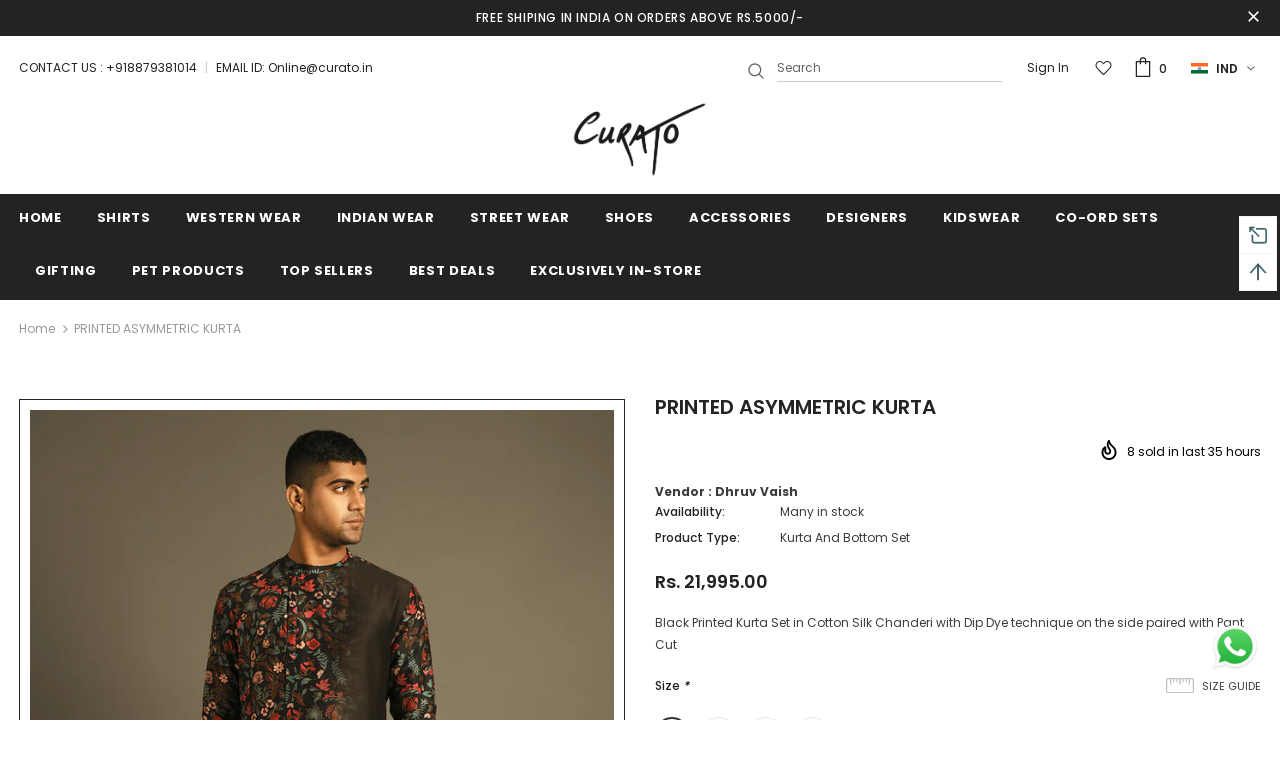

--- FILE ---
content_type: text/javascript; charset=utf-8
request_url: https://curato.in/products/printed-asymmetric-kurta.js?_=1768988048869
body_size: 521
content:
{"id":6542733934731,"title":"PRINTED ASYMMETRIC KURTA","handle":"printed-asymmetric-kurta","description":"\u003cp\u003eBlack Printed Kurta Set in Cotton Silk Chanderi with Dip Dye technique on the side paired with Pant Cut\u003c\/p\u003e","published_at":"2021-10-14T14:40:55+05:30","created_at":"2021-03-10T15:00:59+05:30","vendor":"Dhruv Vaish","type":"Kurta And Bottom Set","tags":["Black","Dhruv Vaish","Indian Wear","Kurta And Bottom Set","L","M","Rs 10000 - 20000","S","XL"],"price":2199500,"price_min":2199500,"price_max":2199500,"available":true,"price_varies":false,"compare_at_price":null,"compare_at_price_min":0,"compare_at_price_max":0,"compare_at_price_varies":false,"variants":[{"id":39270085525643,"title":"S","option1":"S","option2":null,"option3":null,"sku":"D04K0011-659","requires_shipping":true,"taxable":true,"featured_image":null,"available":true,"name":"PRINTED ASYMMETRIC KURTA - S","public_title":"S","options":["S"],"price":2199500,"weight":500,"compare_at_price":null,"inventory_management":null,"barcode":null,"requires_selling_plan":false,"selling_plan_allocations":[]},{"id":39270085558411,"title":"M","option1":"M","option2":null,"option3":null,"sku":"D04K0011-659","requires_shipping":true,"taxable":true,"featured_image":null,"available":true,"name":"PRINTED ASYMMETRIC KURTA - M","public_title":"M","options":["M"],"price":2199500,"weight":500,"compare_at_price":null,"inventory_management":null,"barcode":null,"requires_selling_plan":false,"selling_plan_allocations":[]},{"id":39270085591179,"title":"L","option1":"L","option2":null,"option3":null,"sku":"D04K0011-659","requires_shipping":true,"taxable":true,"featured_image":null,"available":true,"name":"PRINTED ASYMMETRIC KURTA - L","public_title":"L","options":["L"],"price":2199500,"weight":500,"compare_at_price":null,"inventory_management":null,"barcode":null,"requires_selling_plan":false,"selling_plan_allocations":[]},{"id":39270085623947,"title":"XL","option1":"XL","option2":null,"option3":null,"sku":"D04K0011-659","requires_shipping":true,"taxable":true,"featured_image":null,"available":true,"name":"PRINTED ASYMMETRIC KURTA - XL","public_title":"XL","options":["XL"],"price":2199500,"weight":500,"compare_at_price":null,"inventory_management":null,"barcode":null,"requires_selling_plan":false,"selling_plan_allocations":[]}],"images":["\/\/cdn.shopify.com\/s\/files\/1\/0307\/1361\/0379\/products\/1_7db26e4f-1bc5-4dde-a8ab-ef00859ab653.jpg?v=1615376257","\/\/cdn.shopify.com\/s\/files\/1\/0307\/1361\/0379\/products\/2_949cf7f4-327c-4442-8358-abd02dbeb001.jpg?v=1615376257","\/\/cdn.shopify.com\/s\/files\/1\/0307\/1361\/0379\/products\/3_616a6b03-f9e5-45bb-85b4-b903e0fc903a.jpg?v=1615376256"],"featured_image":"\/\/cdn.shopify.com\/s\/files\/1\/0307\/1361\/0379\/products\/1_7db26e4f-1bc5-4dde-a8ab-ef00859ab653.jpg?v=1615376257","options":[{"name":"Size","position":1,"values":["S","M","L","XL"]}],"url":"\/products\/printed-asymmetric-kurta","media":[{"alt":null,"id":20199200325771,"position":1,"preview_image":{"aspect_ratio":0.667,"height":2000,"width":1333,"src":"https:\/\/cdn.shopify.com\/s\/files\/1\/0307\/1361\/0379\/products\/1_7db26e4f-1bc5-4dde-a8ab-ef00859ab653.jpg?v=1615376257"},"aspect_ratio":0.667,"height":2000,"media_type":"image","src":"https:\/\/cdn.shopify.com\/s\/files\/1\/0307\/1361\/0379\/products\/1_7db26e4f-1bc5-4dde-a8ab-ef00859ab653.jpg?v=1615376257","width":1333},{"alt":null,"id":20199200358539,"position":2,"preview_image":{"aspect_ratio":0.667,"height":2000,"width":1333,"src":"https:\/\/cdn.shopify.com\/s\/files\/1\/0307\/1361\/0379\/products\/2_949cf7f4-327c-4442-8358-abd02dbeb001.jpg?v=1615376257"},"aspect_ratio":0.667,"height":2000,"media_type":"image","src":"https:\/\/cdn.shopify.com\/s\/files\/1\/0307\/1361\/0379\/products\/2_949cf7f4-327c-4442-8358-abd02dbeb001.jpg?v=1615376257","width":1333},{"alt":null,"id":20199200391307,"position":3,"preview_image":{"aspect_ratio":0.667,"height":2000,"width":1333,"src":"https:\/\/cdn.shopify.com\/s\/files\/1\/0307\/1361\/0379\/products\/3_616a6b03-f9e5-45bb-85b4-b903e0fc903a.jpg?v=1615376256"},"aspect_ratio":0.667,"height":2000,"media_type":"image","src":"https:\/\/cdn.shopify.com\/s\/files\/1\/0307\/1361\/0379\/products\/3_616a6b03-f9e5-45bb-85b4-b903e0fc903a.jpg?v=1615376256","width":1333}],"requires_selling_plan":false,"selling_plan_groups":[]}